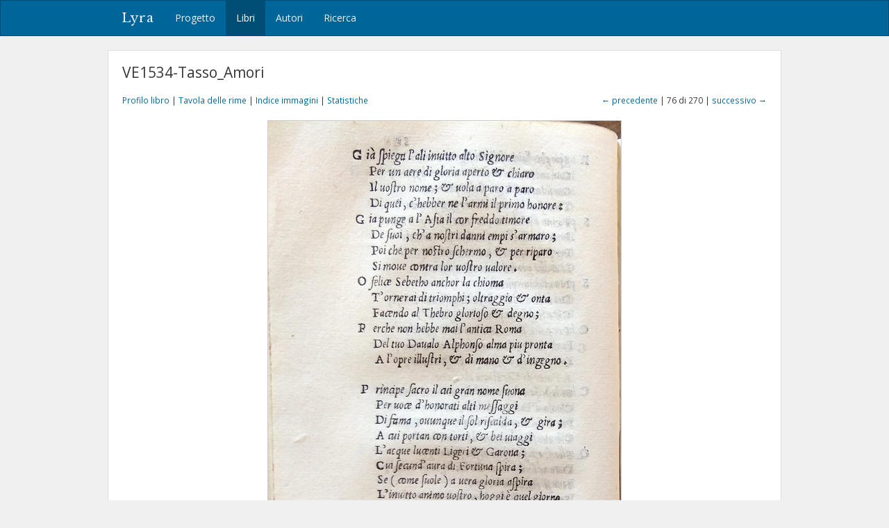

--- FILE ---
content_type: text/html; charset=utf-8
request_url: https://lyra.unil.ch/books/137/images/76
body_size: 4166
content:
<!DOCTYPE html>
<html lang="it">
<head><meta charset="utf-8">
<meta name="viewport" content="width=device-width, initial-scale=1">
<title>VE1534-Tasso_Amori • Immagine 76 | Lyra </title>
<meta name="google-site-verification" content="E1_WNV9OVg-5EU2tqsmWPY5CiRWv9Bha67r7aLKC-yo" />
<link rel="shortcut icon" type="image/x-icon" href="/assets/favicon-77920a2c7883265f4958f76aa05b0ae589d61fef231d61c9d16f3e1ba6e394fc.ico" />
<link rel="apple-touch-icon" type="image/png" href="/assets/apple-touch-icon-e08d8fcc14ba767e8ffae0f106f01352a32c003b26ae686c53bc516b430bf4c9.png" />
<link rel="stylesheet" media="all" href="/assets/frontend-3444414285f07b7e2b529d4fa5c6a38d7e33563e28988716046114312119f78b.css" data-turbolinks-track="reload" />
<script src="/assets/frontend-1b5da590fc21a7c1c37598daeb31e1acfd21df5f5715dd81c8bdfc567f04f649.js" data-turbolinks-track="reload"></script>

<meta name="csrf-param" content="authenticity_token" />
<meta name="csrf-token" content="Xq7RIsBhvFWtBSyCibI7R8gAGFFVxQcnDFAYKmnlCPKFbNjtEfPJB2qykKLnquyWMQ634FCYmR81HQ3L3xmAhw" /></head>
<body>
  <header><nav class="navbar navbar-default">
  <div class="container">
    <div class="navbar-header">
      <button type="button" class="navbar-toggle" data-toggle="collapse" data-target=".navbar-collapse">
        <span class="sr-only">Toggle navigation</span>
        <span class="icon-bar"></span>
        <span class="icon-bar"></span>
        <span class="icon-bar"></span>
      </button>
      <a class="navbar-brand" href="/">Lyra</a>
    </div>
    <div class="collapse navbar-collapse">
      <ul class="nav navbar-nav">
        <li>
          <a href="/project">Progetto</a>
        </li>
        <li class="active">
          <a href="/books">Libri</a>
        </li>
        <li>
          <a href="/agents">Autori</a>
        </li>
        <li>
          <a href="/search">Ricerca</a>
        </li>
      </ul>
    </div>
  </div>
</nav>

</header>
  <div id="content" class="container">
    

    

<h1>VE1534-Tasso_Amori</h1>

<div class="row small" style="margin-bottom: 20px;">
  <div class="col-md-6">
    <a href="/books/137">Profilo libro</a> |
    <a href="/books/137/items">Tavola delle rime</a> |
    <a href="/books/137/images">Indice immagini</a> |
    <a href="/books/137/statistics">Statistiche</a>
  </div>
  <div class="col-md-6 text-right">
      <a href="/books/137/images/75">&larr; precedente</a>
    | 76 di 270 |
      <a href="/books/137/images/77">successivo &rarr;</a>
  </div>
</div>

<div style="display: block; position: relative;">
  <img class="img-framed" src="/images/137/large/076.jpg?1564849323" />
</div>

  <table class="table table-condensed">
    <col style="width: 10%">
    <col style="width: 40%">
    <col style="width: 47%">
    <col style="width: 3%">
    <tbody>
      <tr>
        <td>
          c. 35v
        </td>
        <td><span class="text-light">[94]</span> Già spiega l&#39;ali invitto alto Signore</td>
        <td>
            Tasso, Bernardo
          
        </td>
        <td>
            <a title="Profilo poesia" href="/poems/9014"><i class="fa fa-file-text-o"></i></a>
        </td>
      </tr>
      <tr>
        <td>
          cc. 35v-39r
        </td>
        <td><span class="text-light">[95]</span> Principe sacro il cui gran nome suona</td>
        <td>
            Tasso, Bernardo
          
        </td>
        <td>
            <a title="Profilo poesia" href="/poems/5585"><i class="fa fa-file-text-o"></i></a>
        </td>
      </tr>
    </tbody>
</table>

<!--

  <p class="small" style="margin: 20px 0;">
    &copy; Firenze, Biblioteca Nazionale Centrale
  </p>
-->


  </div>
  <div id="footer">
  <div class="container">
    <p>&copy; 2016-2026 UNIL | Université de Lausanne</p>
  </div>
</div>

<a id="back-to-top" href="#"><i class="fa fa-angle-up"></i></a>

  <!-- Google tag (gtag.js) -->
  <script async src="https://www.googletagmanager.com/gtag/js?id=G-5SCSJZN553"></script>
  <script>
    window.dataLayer = window.dataLayer || [];
    function gtag(){dataLayer.push(arguments);}
    gtag('js', new Date());

    gtag('config', 'G-5SCSJZN553');
  </script>

</body>
</html>

